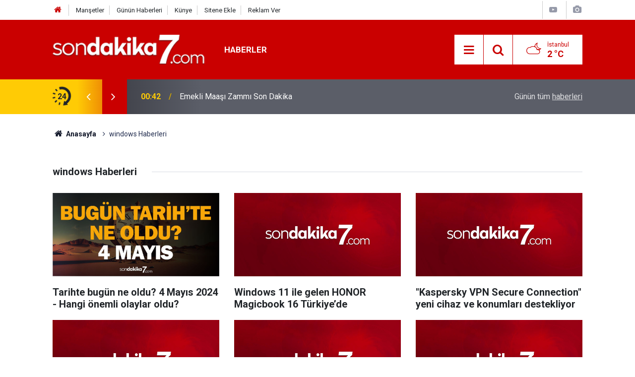

--- FILE ---
content_type: text/html; charset=UTF-8
request_url: https://www.sondakika7.com/haberleri/windows
body_size: 7812
content:
<!doctype html>
	<html lang="tr">
	<head>
		<meta charset="utf-8"/>
		<meta http-equiv="X-UA-Compatible" content="IE=edge"/>
		<meta name="viewport" content="width=device-width, initial-scale=1"/>
		<title>windows Haberleri - Son dakika 7</title>
		<link rel="canonical" href="https://www.sondakika7.com/haberleri/windows" />
<link rel="amphtml" href="https://www.sondakika7.com/service/amp/haberleri/windows" />
<meta property="og:type" content="website" />
<meta property="og:site_name" content="Son dakika 7" />
<meta property="og:url" content="https://www.sondakika7.com/haberleri/windows" />
<meta property="og:title" content="windows Haberleri" />
<meta property="og:description" content="" />
<meta property="og:image" content="https://www.sondakika7.com/d/assets/facebook-default-share.png" />
<meta property="fb:app_id" content="2706386969618185" />
		<meta name="robots" content="max-snippet:-1, max-image-preview:large, max-video-preview:-1"/>
		<link rel="manifest" href="/manifest.json"/>
		<link rel="icon" href="https://www.sondakika7.com/d/assets/favicon/favicon.ico"/>
		<meta name="generator" content="CM News 6.0"/>

		<link rel="preconnect" href="https://fonts.googleapis.com"/>
		<link rel="preconnect" href="https://fonts.gstatic.com"/>
		<link rel="preconnect" href="https://www.google-analytics.com"/>
		<link rel="preconnect" href="https://stats.g.doubleclick.net"/>
		<link rel="preconnect" href="https://tpc.googlesyndication.com"/>
		<link rel="preconnect" href="https://pagead2.googlesyndication.com"/>

		<link rel="stylesheet" href="https://www.sondakika7.com/d/assets/bundle/2019-main.css?1687347336"/>

		<script>
			const BURL = "https://www.sondakika7.com/",
				DURL = "https://www.sondakika7.com/d/";
			if ('serviceWorker' in navigator)
			{
				navigator.serviceWorker.register('/service-worker.js').then((registration) => {
					document.dispatchEvent(new CustomEvent('cm-sw-register', {detail: {sw: registration}}));
				});
			}
		</script>
		<script type="text/javascript" src="https://www.sondakika7.com/d/assets/bundle/2019-main.js?1687347336" async></script>

		<script async src="https://pagead2.googlesyndication.com/pagead/js/adsbygoogle.js?client=ca-pub-1400255622958637"
     crossorigin="anonymous"></script>
<meta name="google-adsense-account" content="ca-pub-1400255622958637">	</head>
	<body class="body-main tag news">
		<header class="base-header header-01">

	<div class="nav-top-container d-none d-lg-block">
		<div class="container">
			<div class="row">
				<div class="col">
					<nav class="nav-top">
	<div><a href="https://www.sondakika7.com/" title="Son Dakika"><i class="icon-home"></i></a></div>
	<div><a href="https://www.sondakika7.com/mansetler" title="Manşetler">Manşetler</a></div>
	<div><a href="https://www.sondakika7.com/son-haberler" title="Günün Haberleri">Günün Haberleri</a></div>
	<div><a href="https://www.sondakika7.com/kunye" title="Künye">Künye</a></div>
	<div><a href="https://www.sondakika7.com/sitene-ekle" title="Sitene Ekle">Sitene Ekle</a></div>
	<div><a href="https://www.sondakika7.com/reklam" title="Reklam">Reklam Ver</a></div>
</nav>				</div>
				<div class="col-auto nav-icon">
					<div>
	<a href="/web-tv" title="Web TV"><span class="icon-youtube-play"></span></a>
</div>
<div>
	<a href="/foto-galeri" title="Foto Galeri"><span class="icon-camera"></span></a>
</div>
				</div>
			</div>
		</div>
	</div>

	<div class="nav-main-container">
		<div class="container">
			<div class="row h-100 align-items-center flex-nowrap">
				<div class="col-10 col-xl-auto brand">
					<a href="/" rel="home" title="Son dakika 7">
						<img class="lazy" loading="lazy" data-src="https://www.sondakika7.com/d/assets/logo.png" alt="Son dakika 7" width="250" height="49"/>
					</a>
				</div>
				<div class="col-xl-auto d-none d-xl-block">
					<ul class="nav-main d-flex flex-row">
													<li>
								<a href="/haberler" title="Haberler">Haberler</a>
							</li>
												</ul>
				</div>
				<div class="col-2 col-xl-auto d-flex justify-content-end ml-auto">
					<ul class="nav-tool d-flex flex-row">
						<li>
							<button class="btn show-all-menu" aria-label="Menu"><i class="icon-menu"></i></button>
						</li>
						<!--li class="d-none d-sm-block"><button class="btn" aria-label="Ara"><i class="icon-search"></i></button></li-->
						<li class="d-none d-sm-block">
							<a class="btn" href="/ara"><i class="icon-search"></i></a>
						</li>
													<li class="align-items-center d-none d-lg-flex weather">
								<span class="weather-icon float-left"><i class="icon-accu-38"></i></span>
																<div class="weather-info float-left">
									<div class="city">İstanbul										<span>2 °C</span></div>
								</div>
							</li>
											</ul>
				</div>
			</div>
		</div>
	</div>

	<section class="bar-last-news">
	<div class="container d-flex align-items-center">
		<div class="icon">
			<i class="icon-spin-cm-1 animate-spin"></i>
			<span>24</span>
		</div>
		<div class="items">
			<div class="owl-carousel owl-align-items-center" data-options='{
				"items": 1,
				"rewind": true,
				"autoplay": true,
				"autoplayHoverPause": true,
				"dots": false,
				"nav": true,
				"navText": "icon-angle",
				"animateOut": "slideOutUp",
				"animateIn": "slideInUp"}'
			>
									<div class="item">
						<span class="time">00:42</span>
						<a href="/haberler/emekli-maasi-zammi-son-dakika-h136830.html">Emekli Maaşı Zammı Son Dakika</a>
					</div>
										<div class="item">
						<span class="time">21:58</span>
						<a href="/haberler/hekimlik-yasa-tasarisi-ivedilikle-yasalasmali-h136829.html">Hekimlik Yasa Tasarısı İ̇vedilikle Yasalaşmalı!</a>
					</div>
										<div class="item">
						<span class="time">19:12</span>
						<a href="/haberler/hekim-birligi-sendikasinin-hukuki-mucadelesinden-emsal-nitelikte-kararlar-h136828.html">Hekim Birliği Sendikası’nın Hukuki Mücadelesinden Emsal Nitelikte Kararlar</a>
					</div>
										<div class="item">
						<span class="time">21:26</span>
						<a href="/haberler/kamuda-ucret-reformu-istiyoruz-h136827.html">Kamuda Ücret Reformu İ̇stiyoruz!</a>
					</div>
										<div class="item">
						<span class="time">01:48</span>
						<a href="/haberler/doc-dr-ayhan-kul-sahada-ayak-basmadik-yer-birakmadik-h136826.html">Doç.dr. Ayhan Kul, “sahada Ayak Basmadık Yer Bırakmadık”</a>
					</div>
										<div class="item">
						<span class="time">15:01</span>
						<a href="/haberler/hekim-birligi-sendikasindan-yeni-hukuk-zaferi-h136825.html">Hekim Birliği Sendikası’ndan Yeni Hukuk Zaferi</a>
					</div>
										<div class="item">
						<span class="time">15:15</span>
						<a href="/haberler/hekim-birliginden-siddete-sert-tepki-h136824.html">Hekim Birliği’nden Şiddete Sert Tepki !</a>
					</div>
										<div class="item">
						<span class="time">13:25</span>
						<a href="/haberler/dr-inan-mutlu-uyardi-hasta-guvenligi-ve-hekim-emegi-risk-altinda-h136823.html">Dr. İ̇nan Mutlu Uyardı, “hasta Güvenliği Ve Hekim Emeği Risk Altında”</a>
					</div>
										<div class="item">
						<span class="time">13:31</span>
						<a href="/haberler/mehmet-cezaoglu-ve-ibrahim-murat-gunduzden-army-of-fightersa-guclu-destek-h136822.html">Mehmet Cezaoğlu ve İbrahim Murat Gündüz’den Army of Fighters’a Güçlü Destek: Erkan Keskin Dünya Arenasına Hazır</a>
					</div>
										<div class="item">
						<span class="time">13:34</span>
						<a href="/haberler/is-seyahatlerinin-sirketlere-faydalari-h136821.html">İş Seyahatlerinin Şirketlere Faydaları</a>
					</div>
								</div>
		</div>
		<div class="all-link">
			<a href="/son-haberler">Günün tüm <u>haberleri</u></a>
		</div>
	</div>
</section>
</header>

<section class="breadcrumbs">
	<div class="container">

		<ol>
			<li><a href="https://www.sondakika7.com/"><h1><i class="icon-home"></i> Anasayfa</h1></a></li>
												<li><h3>windows Haberleri</h3></li>
									</ol>

	</div>
</section>
<!-- -->
	<main role="main">
				<div class="container section-padding-gutter">
						<div class="page-caption"><h1>windows Haberleri</h1></div><section class="news-category box-02">

	<div class="row">
		<div class="col-sm-12 col-md-6 col-lg-4 mb-sauto">		<div class="post-item ia">
			<a href="/tarih/tarihte-bugun-ne-oldu-4-mayis-2024-hangi-onemli-olaylar-oldu-h136008.html">
				<div class="imgc">
					<img class="lazy" loading="lazy" data-src="https://www.sondakika7.com/d/news/117627.jpg" alt="Tarihte bugün ne oldu? 4 Mayıs 2024 - Hangi önemli olaylar oldu?"/>
				</div>
				<span class="t">Tarihte bugün ne oldu? 4 Mayıs 2024 - Hangi önemli olaylar oldu?</span>
											</a>
		</div>
		</div><div class="col-sm-12 col-md-6 col-lg-4 mb-sauto">		<div class="post-item ia">
			<a href="/ekonomi/windows-11-ile-gelen-honor-magicbook-16-turkiyede-h134468.html">
				<div class="imgc">
					<img class="lazy" loading="lazy" data-src="https://www.sondakika7.com/d/news/0.jpg" alt="Windows 11 ile gelen HONOR Magicbook 16 Türkiye’de"/>
				</div>
				<span class="t">Windows 11 ile gelen HONOR Magicbook 16 Türkiye’de</span>
											</a>
		</div>
		</div><div class="col-sm-12 col-md-6 col-lg-4 mb-sauto">		<div class="post-item ia">
			<a href="/ekonomi/kaspersky-vpn-secure-connection-yeni-cihaz-ve-konumlari-h133543.html">
				<div class="imgc">
					<img class="lazy" loading="lazy" data-src="https://www.sondakika7.com/d/news/0.jpg" alt="&quot;Kaspersky VPN Secure Connection&quot; yeni cihaz ve konumları destekliyor"/>
				</div>
				<span class="t">"Kaspersky VPN Secure Connection" yeni cihaz ve konumları destekliyor</span>
											</a>
		</div>
		</div><div class="col-sm-12 col-md-6 col-lg-4 mb-sauto">		<div class="post-item ia">
			<a href="/ekonomi/honor-magicbook-16-windows-11-ile-geliyor-h133223.html">
				<div class="imgc">
					<img class="lazy" loading="lazy" data-src="https://www.sondakika7.com/d/news/0.jpg" alt="Honor MagicBook 16, Windows 11 ile geliyor"/>
				</div>
				<span class="t">Honor MagicBook 16, Windows 11 ile geliyor</span>
											</a>
		</div>
		</div><div class="col-sm-12 col-md-6 col-lg-4 mb-sauto">		<div class="post-item ia">
			<a href="/ekonomi/kasperskyden-gizli-bilgilerin-saklanmasina-iliskin-ipuclari-h133114.html">
				<div class="imgc">
					<img class="lazy" loading="lazy" data-src="https://www.sondakika7.com/d/news/0.jpg" alt="Kaspersky&#039;den gizli bilgilerin saklanmasına ilişkin ipuçları:"/>
				</div>
				<span class="t">Kaspersky'den gizli bilgilerin saklanmasına ilişkin ipuçları:</span>
											</a>
		</div>
		</div><div class="col-sm-12 col-md-6 col-lg-4 mb-sauto">		<div class="post-item ia">
			<a href="/ekonomi/bluenoroff-kripto-para-birimi-girisimlerini-tehdit-ediyor-h132913.html">
				<div class="imgc">
					<img class="lazy" loading="lazy" data-src="https://www.sondakika7.com/d/news/0.jpg" alt="BlueNoroff, kripto para birimi girişimlerini tehdit ediyor"/>
				</div>
				<span class="t">BlueNoroff, kripto para birimi girişimlerini tehdit ediyor</span>
											</a>
		</div>
		</div>	</div>

	
	<div class="row">
		<div class="col-sm-12 col-md-6 col-lg-4 mb-sauto">		<div class="post-item ia">
			<a href="/ekonomi/bilgisayar-oyunlari-sektorunun-buyuklugu-367-milyar-dolara-ulasti-h132374.html">
				<div class="imgc">
					<img class="lazy" loading="lazy" data-src="https://www.sondakika7.com/d/news/0.jpg" alt="Bilgisayar oyunları sektörünün büyüklüğü 36,7 milyar dolara ulaştı"/>
				</div>
				<span class="t">Bilgisayar oyunları sektörünün büyüklüğü 36,7 milyar dolara ulaştı</span>
											</a>
		</div>
		</div><div class="col-sm-12 col-md-6 col-lg-4 mb-sauto">		<div class="post-item ia">
			<a href="/ekonomi/kaspersky-kullanicilarinin-platformlara-ve-hizmetlere-guvenini-analiz-etti-h132318.html">
				<div class="imgc">
					<img class="lazy" loading="lazy" data-src="https://www.sondakika7.com/d/news/0.jpg" alt="Kaspersky, kullanıcılarının platformlara ve hizmetlere güvenini analiz etti"/>
				</div>
				<span class="t">Kaspersky, kullanıcılarının platformlara ve hizmetlere güvenini analiz etti</span>
											</a>
		</div>
		</div><div class="col-sm-12 col-md-6 col-lg-4 mb-sauto">		<div class="post-item ia">
			<a href="/ekonomi/huawei-matepad-pro-tablet-turkiyede-on-satisa-sunuldu-h131965.html">
				<div class="imgc">
					<img class="lazy" loading="lazy" data-src="https://www.sondakika7.com/d/news/0.jpg" alt="Huawei MatePad Pro tablet Türkiye&#039;de ön satışa sunuldu"/>
				</div>
				<span class="t">Huawei MatePad Pro tablet Türkiye'de ön satışa sunuldu</span>
											</a>
		</div>
		</div><div class="col-sm-12 col-md-6 col-lg-4 mb-sauto">		<div class="post-item ia">
			<a href="/ekonomi/2021de-gunluk-ortalama-380-bin-yeni-kotu-amacli-dosya-kesfedildi-h131768.html">
				<div class="imgc">
					<img class="lazy" loading="lazy" data-src="https://www.sondakika7.com/d/news/0.jpg" alt="2021&#039;de günlük ortalama 380 bin yeni kötü amaçlı dosya keşfedildi"/>
				</div>
				<span class="t">2021'de günlük ortalama 380 bin yeni kötü amaçlı dosya keşfedildi</span>
											</a>
		</div>
		</div><div class="col-sm-12 col-md-6 col-lg-4 mb-sauto">		<div class="post-item ia">
			<a href="/gundem/kaspersky-scarcruft-tehdit-aktoru-tarafindan-isletilen-kotu-amacli-h131330.html">
				<div class="imgc">
					<img class="lazy" loading="lazy" data-src="https://www.sondakika7.com/d/news/0.jpg" alt="Kaspersky, ScarCruft tehdit aktörü tarafından işletilen kötü amaçlı yazılımı ortaya çıkardı"/>
				</div>
				<span class="t">Kaspersky, ScarCruft tehdit aktörü tarafından işletilen kötü amaçlı yazılımı ortaya çıkardı</span>
											</a>
		</div>
		</div><div class="col-sm-12 col-md-6 col-lg-4 mb-sauto">		<div class="post-item ia">
			<a href="/ekonomi/kaspersky-vpn-secure-connectionin-ozellikler-listesi-genisletildi-h131025.html">
				<div class="imgc">
					<img class="lazy" loading="lazy" data-src="https://www.sondakika7.com/d/news/0.jpg" alt="Kaspersky VPN Secure Connection&#039;ın özellikler listesi genişletildi"/>
				</div>
				<span class="t">Kaspersky VPN Secure Connection'ın özellikler listesi genişletildi</span>
											</a>
		</div>
		</div>	</div>

	
	<div class="row">
		<div class="col-sm-12 col-md-6 col-lg-4 mb-sauto">		<div class="post-item ia">
			<a href="/gundem/kaspersky-emotetin-yeniden-ortaya-ciktigini-duyurdu-h130937.html">
				<div class="imgc">
					<img class="lazy" loading="lazy" data-src="https://www.sondakika7.com/d/news/0.jpg" alt="Kaspersky, Emotet&#039;in yeniden ortaya çıktığını duyurdu"/>
				</div>
				<span class="t">Kaspersky, Emotet'in yeniden ortaya çıktığını duyurdu</span>
											</a>
		</div>
		</div><div class="col-sm-12 col-md-6 col-lg-4 mb-sauto">		<div class="post-item ia">
			<a href="/ekonomi/kasperskyden-gelismis-kalici-tehdit-aktoru-lazarus-saldiri-h129839.html">
				<div class="imgc">
					<img class="lazy" loading="lazy" data-src="https://www.sondakika7.com/d/news/0.jpg" alt="Kaspersky&#039;den &quot;gelişmiş kalıcı tehdit aktörü Lazarus, saldırı yeteneklerini geliştiriyor&quot; tespiti"/>
				</div>
				<span class="t">Kaspersky'den "gelişmiş kalıcı tehdit aktörü Lazarus, saldırı yeteneklerini geliştiriyor" tespiti</span>
											</a>
		</div>
		</div><div class="col-sm-12 col-md-6 col-lg-4 mb-sauto">		<div class="post-item ia">
			<a href="/gundem/stm-yeni-siber-tehdit-durum-raporunu-acikladi-h128569.html">
				<div class="imgc">
					<img class="lazy" loading="lazy" data-src="https://www.sondakika7.com/d/news/0.jpg" alt="STM yeni Siber Tehdit Durum Raporu&#039;nu açıkladı"/>
				</div>
				<span class="t">STM yeni Siber Tehdit Durum Raporu'nu açıkladı</span>
											</a>
		</div>
		</div><div class="col-sm-12 col-md-6 col-lg-4 mb-sauto">		<div class="post-item ia">
			<a href="/teknoloji/eglencenin-merkezi-lg-cinebeam-lg-projektorlerle-4k-sinema-deneyimi-ve-pe-h128197.html">
				<div class="imgc">
					<img class="lazy" loading="lazy" data-src="https://www.sondakika7.com/d/news/112452.jpg" alt="Eğlencenin merkezi LG CineBeam LG Projektörlerle 4K sinema deneyimi ve performansı bir arada"/>
				</div>
				<span class="t">Eğlencenin merkezi LG CineBeam LG Projektörlerle 4K sinema deneyimi ve performansı bir arada</span>
											</a>
		</div>
		</div><div class="col-sm-12 col-md-6 col-lg-4 mb-sauto">		<div class="post-item ia">
			<a href="/teknoloji/windows-11-bilgisayara-nasil-indirilir-win-11-sistem-gereksinimleri-neler-h127406.html">
				<div class="imgc">
					<img class="lazy" loading="lazy" data-src="https://www.sondakika7.com/d/news/111627.jpg" alt="Windows 11 bilgisayara nasıl indirilir? Win 11 sistem gereksinimleri nelerdir? Ne zaman çıkıyor?"/>
				</div>
				<span class="t">Windows 11 bilgisayara nasıl indirilir? Win 11 sistem gereksinimleri nelerdir? Ne zaman çıkıyor?</span>
											</a>
		</div>
		</div><div class="col-sm-12 col-md-6 col-lg-4 mb-sauto">		<div class="post-item ia">
			<a href="/teknoloji/epic-games-game-storeda-bu-hafta-bu-oyun-ucretsiz-hemen-indirin-h127672.html">
				<div class="imgc">
					<img class="lazy" loading="lazy" data-src="https://www.sondakika7.com/d/news/111914.jpg" alt="Epic Games, Game Store&#039;da bu hafta bu oyun ücretsiz hemen indirin!"/>
				</div>
				<span class="t">Epic Games, Game Store'da bu hafta bu oyun ücretsiz hemen indirin!</span>
											</a>
		</div>
		</div>	</div>

	
	<div class="row">
		<div class="col-sm-12 col-md-6 col-lg-4 mb-sauto">		<div class="post-item ia">
			<a href="/teknoloji/windows-11-ozellikleri-ve-ekran-goruntusu-sizdirildi-ne-zaman-cikiyor-bil-h127285.html">
				<div class="imgc">
					<img class="lazy" loading="lazy" data-src="https://www.sondakika7.com/d/news/111454.jpg" alt="Windows 11 özellikleri ve ekran görüntüsü sızdırıldı! Ne zaman çıkıyor? Bilmeniz gereken her şey..."/>
				</div>
				<span class="t">Windows 11 özellikleri ve ekran görüntüsü sızdırıldı! Ne zaman çıkıyor? Bilmeniz gereken her şey...</span>
											</a>
		</div>
		</div><div class="col-sm-12 col-md-6 col-lg-4 mb-sauto">		<div class="post-item ia">
			<a href="/teknoloji/stalker-2-ne-zaman-cikiyor-stalker-2nin-konusu-nedir-sitem-gereksinimleri-h127274.html">
				<div class="imgc">
					<img class="lazy" loading="lazy" data-src="https://www.sondakika7.com/d/news/111437.jpg" alt="Stalker 2 ne zaman çıkıyor? Stalker 2&#039;nin konusu nedir! Sitem gereksinimleri nelerdir? Hangi platformlara çıkıyor?"/>
				</div>
				<span class="t">Stalker 2 ne zaman çıkıyor? Stalker 2'nin konusu nedir! Sitem gereksinimleri nelerdir? Hangi platformlara çıkıyor?</span>
											</a>
		</div>
		</div><div class="col-sm-12 col-md-6 col-lg-4 mb-sauto">		<div class="post-item ia">
			<a href="/teknoloji/windows-11-ne-zaman-cikacak-ozellikleri-neler-olacak-win-11-fiyati-ne-kad-h127266.html">
				<div class="imgc">
					<img class="lazy" loading="lazy" data-src="https://www.sondakika7.com/d/news/111424.jpg" alt="Windows 11 ne zaman çıkacak? Özellikleri neler olacak?  Win 11 fiyatı ne kadar? İşte tüm detaylar.."/>
				</div>
				<span class="t">Windows 11 ne zaman çıkacak? Özellikleri neler olacak?  Win 11 fiyatı ne kadar? İşte tüm detaylar..</span>
											</a>
		</div>
		</div><div class="col-sm-12 col-md-6 col-lg-4 mb-sauto">		<div class="post-item ia">
			<a href="/teknoloji/mass-effect-andromeda-sistem-gereksinimleri-belli-oldu-minimum-ve-onerile-h127235.html">
				<div class="imgc">
					<img class="lazy" loading="lazy" data-src="https://www.sondakika7.com/d/news/111360.jpg" alt="Mass Effect: Andromeda sistem gereksinimleri belli oldu: Minimum ve Önerilen sistem gereksinimleri!"/>
				</div>
				<span class="t">Mass Effect: Andromeda sistem gereksinimleri belli oldu: Minimum ve Önerilen sistem gereksinimleri!</span>
											</a>
		</div>
		</div><div class="col-sm-12 col-md-6 col-lg-4 mb-sauto">		<div class="post-item ia">
			<a href="/teknoloji/android-12-beta-versiyonu-nasil-indirilir-telefona-android-12-guncellemes-h127168.html">
				<div class="imgc">
					<img class="lazy" loading="lazy" data-src="https://www.sondakika7.com/d/news/111251.jpg" alt="Android 12 Beta versiyonu nasıl indirilir? Telefona Android 12 güncellemesi nasıl kurulur? İşte adım adım tüm detaylar..."/>
				</div>
				<span class="t">Android 12 Beta versiyonu nasıl indirilir? Telefona Android 12 güncellemesi nasıl kurulur? İşte adım adım tüm detaylar...</span>
											</a>
		</div>
		</div><div class="col-sm-12 col-md-6 col-lg-4 mb-sauto">		<div class="post-item ia">
			<a href="/teknoloji/android-12-icin-yeni-bir-adim-play-storea-yepyeni-bir-ozellik-geliyor-tum-h127161.html">
				<div class="imgc">
					<img class="lazy" loading="lazy" data-src="https://www.sondakika7.com/d/news/111240.jpg" alt="Android 12 için yeni bir adım! Play Store&#039;a yepyeni bir özellik geliyor! Tüm kullanıcılar hayran kalacak!"/>
				</div>
				<span class="t">Android 12 için yeni bir adım! Play Store'a yepyeni bir özellik geliyor! Tüm kullanıcılar hayran kalacak!</span>
											</a>
		</div>
		</div><div class="col-sm-12 col-md-6 col-lg-4 mb-sauto">		<div class="post-item ia">
			<a href="/teknoloji/days-gone-sistem-gereksinimleri-aciklandi-h92762.html">
				<div class="imgc">
					<img class="lazy" loading="lazy" data-src="https://www.sondakika7.com/d/news/78905.jpg" alt="Days Gone Sistem Gereksinimleri Açıklandı"/>
				</div>
				<span class="t">Days Gone Sistem Gereksinimleri Açıklandı</span>
											</a>
		</div>
		</div>	</div>

</section>


<!-- -->		</div>
	</main>

	<footer class="base-footer footer-01">
	<div class="nav-top-container">
		<div class="container">
			<div class="row">
				<div class="col-12 col-lg-auto">
					Son dakika 7 &copy; 2020 - 2025				</div>
				<div class="col-12 col-lg-auto">
					<nav class="nav-footer">

	<div><a href="/" title="Anasayfa">Anasayfa</a></div>
	<div><a href="/kunye" title="Künye">Künye</a></div>
	<div><a href="/hakkimizda" title="Hakkımızda">Hakkımızda</a></div>
	<div><a href="/iletisim" title="İletişim">İletişim</a></div>
	<div><a href="/gizlilik-politikasi" title="Gizlilik Politikası">Gizlilik Politikası</a></div>
	<div><a href="/sitene-ekle" title="Sitene Ekle">Sitene Ekle</a></div>
</nav>				</div>
				<div class="col-12 col-lg-auto">
					<div class="nav-social"><a class="facebook-bg" href="https://www.facebook.com/sondakika7com" rel="nofollow noopener noreferrer" target="_blank" title="Facebook ile takip et"><i class="icon-facebook"></i></a><a class="twitter-bg" href="https://twitter.com/sondakika7com" rel="nofollow noopener noreferrer" target="_blank" title="Twitter ile takip et"><i class="icon-twitter"></i></a><a class="rss-bg" href="/service/rss.php" target="_blank" title="RSS, News Feed, Haber Beslemesi"><i class="icon-rss"></i></a></div>				</div>
			</div>
		</div>
	</div>
			<section class="nav-tags-container">
			<div class="container">
				<ul class="nav-tags">
    <li><a href="/" title="Son dakika">Son dakika</a></li>
    <li><a href="/spor" title="Spor Haberleri">Spor Haberleri</a></li>
    <li><a href="/ekonomi" title="Ekonomi Haberleri">Ekonomi Haberleri</a></li>
    <li><a href="/sgk" title="SGK Haberleri">SGK Haberleri</a></li>
    <li><a href="/kredi" title="Kredi Haberleri">Kredi Haberleri</a></li>
    <li><a href="/gundem" title="Gündem Haberleri">Gündem Haberleri</a></li>
    <li><a href="/teknoloji" title="Teknoloji Haberleri">Teknoloji Haberleri</a></li>
    <li><a href="/is-ilanlari" title="Personel Alımı">Personel Alımı</a></li>
    <li><a href="/aktuel" title="Aktüel">Aktüel Haberleri</a></li>
    <li><a href="/dizi-film" title="Dizi Haberleri">Dizi Haberleri</a></li>
    <li><a href="https://www.sondakika7.com/haberleri/adana">Adana</a></li>
 	<li><a href="https://www.sondakika7.com/haberleri/adiyaman">Adıyaman</a></li>
 	<li><a href="https://www.sondakika7.com/haberleri/afyon">Afyonkarahisar</a></li>
 	<li><a href="https://www.sondakika7.com/haberleri/agri">Ağrı</a></li>
 	<li><a href="https://www.sondakika7.com/haberleri/amasya">Amasya</a></li>
 	<li><a href="https://www.sondakika7.com/haberleri/ankara">Ankara</a></li>
 	<li><a href="https://www.sondakika7.com/haberleri/antalya">Antalya</a></li>
 	<li><a href="https://www.sondakika7.com/haberleri/artvin">Artvin</a></li>
 	<li><a href="https://www.sondakika7.com/haberleri/aydin">Aydın</a></li>
 	<li><a href="https://www.sondakika7.com/haberleri/balikesir">Balıkesir</a></li>
 	<li><a href="https://www.sondakika7.com/haberleri/bilecik">Bilecik</a></li>
 	<li><a href="https://www.sondakika7.com/haberleri/bingol">Bingöl</a></li>
 	<li><a href="https://www.sondakika7.com/haberleri/bitlis">Bitlis</a></li>
 	<li><a href="https://www.sondakika7.com/haberleri/bolu">Bolu</a></li>
 	<li><a href="https://www.sondakika7.com/haberleri/burdur">Burdur</a></li>
 	<li><a href="https://www.sondakika7.com/haberleri/bursa">Bursa</a></li>
 	<li><a href="https://www.sondakika7.com/haberleri/canakkale">Çanakkale</a></li>
 	<li><a href="https://www.sondakika7.com/haberleri/cankiri">Çankırı</a></li>
 	<li><a href="https://www.sondakika7.com/haberleri/corum">Çorum</a></li>
 	<li><a href="https://www.sondakika7.com/haberleri/denizli">Denizli</a></li>
 	<li><a href="https://www.sondakika7.com/haberleri/diyarbakir">Diyarbakır</a></li>
 	<li><a href="https://www.sondakika7.com/haberleri/edirne">Edirne</a></li>
 	<li><a href="https://www.sondakika7.com/haberleri/elazig">Elazığ</a></li>
 	<li><a href="https://www.sondakika7.com/haberleri/erzincan">Erzincan</a></li>
 	<li><a href="https://www.sondakika7.com/haberleri/erzurum">Erzurum</a></li>
 	<li><a href="https://www.sondakika7.com/haberleri/eskisehir">Eskişehir</a></li>
 	<li><a href="https://www.sondakika7.com/haberleri/gaziantep">Gaziantep</a></li>
 	<li><a href="https://www.sondakika7.com/haberleri/giresun">Giresun</a></li>
 	<li><a href="https://www.sondakika7.com/haberleri/gumushane">Gümüşhane</a></li>
 	<li><a href="https://www.sondakika7.com/haberleri/hakkari">Hakkâri</a></li>
 	<li><a href="https://www.sondakika7.com/haberleri/hatay">Hatay</a></li>
 	<li><a href="https://www.sondakika7.com/haberleri/isparta">Isparta</a></li>
 	<li><a href="https://www.sondakika7.com/haberleri/mersin">İçel (Mersin)</a></li>
 	<li><a href="https://www.sondakika7.com/haberleri/istanbul">İstanbul</a></li>
 	<li><a href="https://www.sondakika7.com/haberleri/izmir">İzmir</a></li>
 	<li><a href="https://www.sondakika7.com/haberleri/kars">Kars</a></li>
 	<li><a href="https://www.sondakika7.com/haberleri/kastamonu">Kastamonu</a></li>
 	<li><a href="https://www.sondakika7.com/haberleri/kayseri">Kayseri</a></li>
 	<li><a href="https://www.sondakika7.com/haberleri/kirklareli">Kırklareli</a></li>
 	<li><a href="https://www.sondakika7.com/haberleri/kirsehir">Kırşehir</a></li>
 	<li><a href="https://www.sondakika7.com/haberleri/kocaeli">Kocaeli</a></li>
 	<li><a href="https://www.sondakika7.com/haberleri/konya">Konya</a></li>
 	<li><a href="https://www.sondakika7.com/haberleri/kutahya">Kütahya</a></li>
 	<li><a href="https://www.sondakika7.com/haberleri/malatya">Malatya</a></li>
 	<li><a href="https://www.sondakika7.com/haberleri/manisa">Manisa</a></li>
 	<li><a href="https://www.sondakika7.com/haberleri/kahramanmaras">Kahramanmaraş</a></li>
 	<li><a href="https://www.sondakika7.com/haberleri/mardin">Mardin</a></li>
 	<li><a href="https://www.sondakika7.com/haberleri/mugla">Muğla</a></li>
 	<li><a href="https://www.sondakika7.com/haberleri/mus">Muş</a></li>
 	<li><a href="https://www.sondakika7.com/haberleri/nevsehir">Nevşehir</a></li>
 	<li><a href="https://www.sondakika7.com/haberleri/nigde">Niğde</a></li>
 	<li><a href="https://www.sondakika7.com/haberleri/ordu">Ordu</a></li>
 	<li><a href="https://www.sondakika7.com/haberleri/rize">Rize</a></li>
 	<li><a href="https://www.sondakika7.com/haberleri/sakarya">Sakarya</a></li>
 	<li><a href="https://www.sondakika7.com/haberleri/samsun">Samsun</a></li>
 	<li><a href="https://www.sondakika7.com/haberleri/siirt">Siirt</a></li>
 	<li><a href="https://www.sondakika7.com/haberleri/sinop">Sinop</a></li>
 	<li><a href="https://www.sondakika7.com/haberleri/sivas">Sivas</a></li>
 	<li><a href="https://www.sondakika7.com/haberleri/tekirdag">Tekirdağ</a></li>
 	<li><a href="https://www.sondakika7.com/haberleri/tokat">Tokat</a></li>
 	<li><a href="https://www.sondakika7.com/haberleri/trabzon">Trabzon</a></li>
 	<li><a href="https://www.sondakika7.com/haberleri/tunceli">Tunceli</a></li>
 	<li><a href="https://www.sondakika7.com/haberleri/sanliurfa">Şanlıurfa</a></li>
 	<li><a href="https://www.sondakika7.com/haberleri/usak">Uşak</a></li>
 	<li><a href="https://www.sondakika7.com/haberleri/van">Van</a></li>
 	<li><a href="https://www.sondakika7.com/haberleri/yozgat">Yozgat</a></li>
 	<li><a href="https://www.sondakika7.com/haberleri/zonguldak">Zonguldak</a></li>
 	<li><a href="https://www.sondakika7.com/haberleri/aksaray">Aksaray</a></li>
 	<li><a href="https://www.sondakika7.com/haberleri/bayburt">Bayburt</a></li>
 	<li><a href="https://www.sondakika7.com/haberleri/karaman">Karaman</a></li>
 	<li><a href="https://www.sondakika7.com/haberleri/kirikkale">Kırıkkale</a></li>
 	<li><a href="https://www.sondakika7.com/haberleri/batman">Batman</a></li>
 	<li><a href="https://www.sondakika7.com/haberleri/sirnak">Şırnak</a></li>
 	<li><a href="https://www.sondakika7.com/haberleri/bartin">Bartın</a></li>
 	<li><a href="https://www.sondakika7.com/haberleri/ardahan">Ardahan</a></li>
 	<li><a href="https://www.sondakika7.com/haberleri/igdir">Iğdır</a></li>
 	<li><a href="https://www.sondakika7.com/haberleri/yalova">Yalova</a></li>
 	<li><a href="https://www.sondakika7.com/haberleri/karabuk">Karabük</a></li>
 	<li><a href="https://www.sondakika7.com/haberleri/kilis">Kilis</a></li>
 	<li><a href="https://www.sondakika7.com/haberleri/osmaniye">Osmaniye</a></li>
 	<li><a href="https://www.sondakika7.com/haberleri/duzce">Düzce</a></li>
 	<li><a href="https://xsports.com.tr" rel="dofollow">X Spor</a></li>
 	<li><a href="https://www.trustweb.com.tr/tanitim-yazisi/" rel="dofollow">Tanıtım Yazısı</a></li>
 	<li><a href="https://www.trustweb.com.tr/seo/" rel="dofollow">SEO</a></li>
 	<li><a href="https://www.trustweb.com.tr/" rel="dofollow">Trustweb</a></li>
</ul>


<div>Türkiye'den ve dünyadan <strong><a href="https://www.sondakika7.com/">son dakika haberleri</a></strong>, gündemden gelişmeler, ekonomi, sağlık, teknoloji, kredi, sgk, konut, dizi-film spor ve onlarca kategoride günlük 1.000 adet üzeri haber üretilmektedir. Üretilen en çok okunanları sizler için anasayfada sergiliyoruz. Yerel haberler için arama butonundan bölgenizin adını yazarak arama yapabilirsiniz. Google üzerinden web sitemize Haber7 <a href="https://www.sondakika7.com/">son dakika</a>, <strong><a href="https://www.sondakika7.com/">Son dakika 7</a></strong>, En son haber, internet haber, Sözcü, milliyet, hürriyet, akşam, takvim, sabah, habertürk, mynet, cnntürk, haber7, fanatik, cumhuriyet gibi etiketlerin başına veya sonuna sondakika7 kelimesini ekleme yaparak arayabilirsiniz.</div> 

			</div>
		</section>
		<div class="container">
		<div class="row">
			<div class="col cm-sign">
				<i class="icon-cm" title="CM Bilişim Teknolojileri"></i>
				<a href="https://www.cmbilisim.com/haber-portali-20s.htm?utm_referrer=https%3A%2F%2Fwww.sondakika7.com%2F" target="_blank" title="CMNews Haber Portalı Yazılımı">Haber Portalı Yazılımı</a>
			</div>
		</div>
	</div>
</footer>
<div id="nav-all" class="nav-all nav-all-01 overlay">
	<div class="logo-container">
		<img src="https://www.sondakika7.com/d/assets/logo.png" alt="Son dakika 7" width="250" height="49" class="show-all-menu">
		<button id="close-nav-all" class="show-all-menu close"><i class="icon-cancel"></i></button>
	</div>
	<div class="search-container">
		<form action="/ara">
			<input type="text" placeholder="Sitede Ara" name="key"><button type="submit"><i class="icon-search"></i></button>
		</form>
	</div>
	<nav>
		<header class="caption">Haberler</header>
<ul class="topics">
		<li><a href="/son-haberler">Son Haberler</a></li>
	<li><a href="/mansetler">Manşetler</a></li>
			<li>
			<a href="/haberler" title="Haberler">Haberler</a>
		</li>
		
</ul>
<header class="caption">Diğer İçerikler</header>
<ul class="topics">
		<li><a href="/foto-galeri">Foto Galeri</a></li>
	<li><a href="/web-tv">Web Tv</a></li>
	<li><a href="/yazarlar">Yazarlar</a></li>
	<li><a href="/gazete-mansetleri">Gazete Manşetleri</a></li>
	
</ul>
<header class="caption">Kurumsal</header>
<ul class="topics">
		<li><a href="/kunye">Künye</a></li>
	<li><a href="/iletisim">İletişim</a></li>
	<li><a href="/gizlilik-ilkeleri">Gizlilik İlkeleri</a></li>
	<li><a href="/kullanim-sartlari">Kullanım Şartları</a></li>
	<li><a href="/sitene-ekle">Geliştiriciler İçin</a></li>
	
</ul>	</nav>
</div>
<!-- -->
<script type="application/ld+json">
{
    "@context": "http://schema.org",
    "@graph": [
        {
            "@type": "WebSite",
            "url": "https://www.sondakika7.com/",
            "name": "Son dakika 7",
            "description": "Son dakika 7: Son dakika haberleri, gündem, ekonomi, magazin, spor, eğitim, en son haber, Haber 7, internet haber, güncel ve sondakika haberleri takip edin.",
            "potentialAction": {
                "@type": "SearchAction",
                "target": "https://www.sondakika7.com/ara?key={search_term_string}",
                "query-input": "required name=search_term_string"
            }
        },
        {
            "@type": "Organization",
            "name": "Son dakika 7",
            "url": "https://www.sondakika7.com/",
            "logo": "https://www.sondakika7.com/d/assets/logo.png",
            "telephone": "0850 346 9869",
            "address": "Merkez mah. Çeşme sk. No:13 Bahçelievler - İSTANBUL ",
            "sameAs": [
                "https://www.facebook.com/sondakika7com",
                "https://www.twitter.com/sondakika7com"
            ]
        }
    ]
}
</script>
				<!-- 0.028246879577637 -->
	</body>
	</html>
	

--- FILE ---
content_type: text/html; charset=utf-8
request_url: https://www.google.com/recaptcha/api2/aframe
body_size: 269
content:
<!DOCTYPE HTML><html><head><meta http-equiv="content-type" content="text/html; charset=UTF-8"></head><body><script nonce="LxX-3jP7ieFZ68TzKjfQ0Q">/** Anti-fraud and anti-abuse applications only. See google.com/recaptcha */ try{var clients={'sodar':'https://pagead2.googlesyndication.com/pagead/sodar?'};window.addEventListener("message",function(a){try{if(a.source===window.parent){var b=JSON.parse(a.data);var c=clients[b['id']];if(c){var d=document.createElement('img');d.src=c+b['params']+'&rc='+(localStorage.getItem("rc::a")?sessionStorage.getItem("rc::b"):"");window.document.body.appendChild(d);sessionStorage.setItem("rc::e",parseInt(sessionStorage.getItem("rc::e")||0)+1);localStorage.setItem("rc::h",'1768860227203');}}}catch(b){}});window.parent.postMessage("_grecaptcha_ready", "*");}catch(b){}</script></body></html>